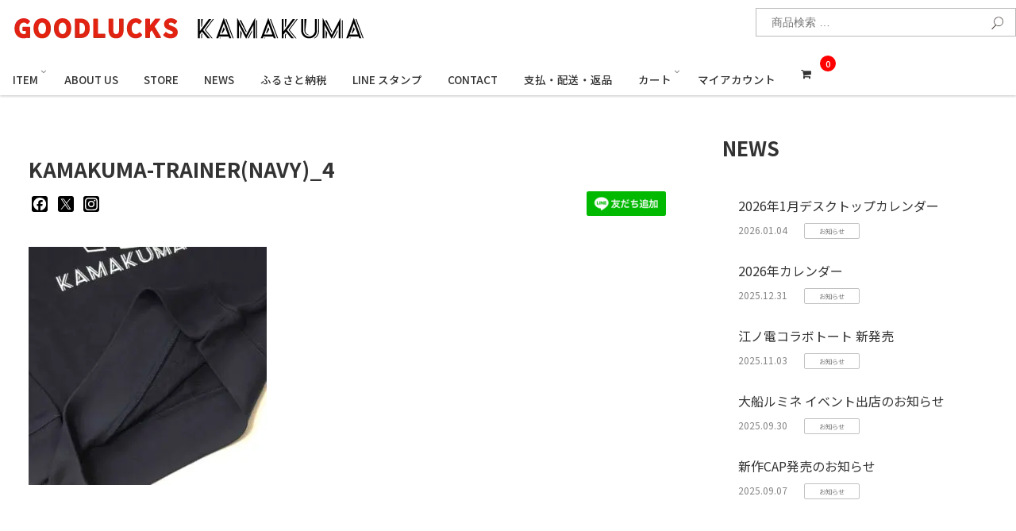

--- FILE ---
content_type: image/svg+xml
request_url: https://www.good-lucks.com/img/meta.svg
body_size: 1394
content:
<?xml version="1.0" encoding="UTF-8"?>
<svg xmlns="http://www.w3.org/2000/svg" version="1.1" viewBox="0 0 100 100">
  <defs>
    <style>
      .cls-1 {
        fill: #fff;
      }
    </style>
  </defs>
  <!-- Generator: Adobe Illustrator 28.7.5, SVG Export Plug-In . SVG Version: 1.2.0 Build 176)  -->
  <g>
    <g id="_レイヤー_1" data-name="レイヤー_1">
      <path class="cls-1" d="M-88.6,10.13c-4.29.2-7.22.89-9.79,1.89-2.65,1.03-4.9,2.42-7.14,4.67-2.24,2.25-3.61,4.5-4.64,7.15-.99,2.57-1.67,5.5-1.86,9.8-.19,4.3-.23,5.68-.21,16.63.02,10.95.07,12.33.27,16.63.21,4.29.89,7.22,1.89,9.79,1.04,2.65,2.42,4.9,4.67,7.14,2.25,2.24,4.5,3.61,7.16,4.64,2.57.99,5.5,1.67,9.79,1.86,4.3.19,5.68.23,16.63.21,10.96-.02,12.33-.07,16.63-.27,4.29-.21,7.22-.89,9.79-1.89,2.65-1.04,4.9-2.42,7.14-4.67,2.24-2.25,3.61-4.5,4.64-7.16.99-2.57,1.67-5.5,1.86-9.79.19-4.31.23-5.68.21-16.63-.02-10.95-.07-12.33-.27-16.63-.2-4.3-.89-7.22-1.89-9.79-1.04-2.65-2.42-4.9-4.66-7.14-2.25-2.24-4.5-3.61-7.16-4.64-2.57-.99-5.5-1.67-9.79-1.86-4.3-.19-5.68-.23-16.63-.21-10.95.02-12.33.07-16.63.27M-88.13,83.06c-3.93-.17-6.07-.82-7.49-1.37-1.88-.73-3.23-1.6-4.65-3.01-1.41-1.41-2.29-2.75-3.03-4.63-.55-1.42-1.22-3.56-1.4-7.49-.2-4.25-.25-5.53-.27-16.3-.02-10.77.02-12.04.2-16.3.17-3.93.83-6.07,1.37-7.49.73-1.89,1.6-3.23,3.01-4.65,1.41-1.42,2.75-2.29,4.63-3.03,1.42-.56,3.56-1.22,7.49-1.4,4.25-.2,5.53-.24,16.3-.27,10.77-.02,12.05.02,16.3.2,3.93.17,6.07.82,7.49,1.37,1.89.73,3.23,1.6,4.65,3.01,1.41,1.41,2.29,2.75,3.03,4.63.56,1.42,1.22,3.55,1.4,7.48.2,4.25.25,5.53.27,16.3.02,10.77-.02,12.05-.21,16.3-.17,3.93-.82,6.07-1.37,7.49-.73,1.88-1.6,3.23-3.01,4.64-1.41,1.41-2.75,2.29-4.63,3.03-1.42.55-3.56,1.22-7.48,1.4-4.25.2-5.53.25-16.3.27-10.77.02-12.04-.02-16.3-.2M-55.24,28.63c0,2.67,2.18,4.83,4.85,4.83,2.67,0,4.84-2.18,4.83-4.85,0-2.67-2.18-4.84-4.85-4.83-2.67,0-4.84,2.18-4.83,4.85M-92.6,50.24c.02,11.44,9.31,20.7,20.75,20.67,11.44-.02,20.7-9.31,20.68-20.75-.02-11.44-9.32-20.7-20.76-20.67-11.44.02-20.7,9.32-20.67,20.75M-85.34,50.22c-.01-7.43,6-13.46,13.42-13.47,7.43-.01,13.46,5.99,13.47,13.42.01,7.43-6,13.46-13.42,13.47-7.42.01-13.46-5.99-13.47-13.42"/>
      <g id="Logo">
        <path id="Initiator" class="cls-1" d="M90.73,50.34c0-22.28-18.06-40.34-40.34-40.34S10.04,28.06,10.04,50.34c0,18.92,13.03,34.8,30.6,39.16v-26.83h-8.32v-12.33h8.32v-5.31c0-13.73,6.21-20.1,19.7-20.1,2.56,0,6.97.5,8.77,1v11.18c-.95-.1-2.61-.15-4.66-.15-6.62,0-9.17,2.51-9.17,9.02v4.36h13.18l-2.26,12.33h-10.91v27.72c19.98-2.41,35.46-19.42,35.46-40.05Z"/>
      </g>
      <g>
        <path class="cls-1" d="M192.19,76.47l-21.62-31.4-2.44-3.55-15.46-22.46-1.28-1.86h-19l4.63,6.73,20.56,29.87,2.44,3.55,16.52,24,1.28,1.86h19l-4.63-6.73ZM180.08,78.91l-17.16-24.94-2.44-3.55-19.92-28.94h8.57l16.11,23.4,2.44,3.55,20.97,30.47h-8.57Z"/>
        <polygon class="cls-1" points="160.48 50.42 162.92 53.97 160.02 57.34 137.79 83.2 132.31 83.2 157.58 53.79 160.48 50.42"/>
        <polygon class="cls-1" points="194.54 17.19 170.57 45.07 167.68 48.44 165.23 44.89 168.13 41.51 184.36 22.62 189.06 17.19 194.54 17.19"/>
      </g>
    </g>
  </g>
</svg>

--- FILE ---
content_type: image/svg+xml
request_url: https://www.good-lucks.com/search_icon.svg
body_size: 712
content:
<?xml version="1.0" encoding="UTF-8"?>
<svg id="_レイヤー_1" data-name="レイヤー_1" xmlns="http://www.w3.org/2000/svg" version="1.1" viewBox="0 0 514 514">
  <!-- Generator: Adobe Illustrator 29.0.1, SVG Export Plug-In . SVG Version: 2.1.0 Build 192)  -->
  <defs>
    <style>
      .st0 {
        fill: #231815;
      }
    </style>
  </defs>
  <path class="st0" d="M289.24,38.89c-91.52,0-165.99,74.46-165.99,165.99,0,47.73,20.26,90.82,52.63,121.13L40.24,461.64c-4.69,4.69-4.69,12.28,0,16.97,2.34,2.34,5.41,3.51,8.49,3.51s6.14-1.17,8.49-3.51l137.43-137.43c26.86,18.7,59.47,29.68,94.6,29.68,91.52,0,165.99-74.46,165.99-165.99S380.76,38.89,289.24,38.89ZM289.24,352.95c-81.65,0-148.08-66.43-148.08-148.08S207.59,56.79,289.24,56.79s148.08,66.43,148.08,148.08-66.43,148.08-148.08,148.08Z"/>
</svg>

--- FILE ---
content_type: image/svg+xml
request_url: https://www.good-lucks.com/img/youtube.svg
body_size: 1540
content:
<?xml version="1.0" encoding="UTF-8"?>
<svg id="_レイヤー_1" data-name="レイヤー_1" xmlns="http://www.w3.org/2000/svg" version="1.1" viewBox="0 0 100 100">
  <!-- Generator: Adobe Illustrator 29.4.0, SVG Export Plug-In . SVG Version: 2.1.0 Build 152)  -->
  <defs>
    <style>
      .st0 {
        fill: #fff;
      }
    </style>
  </defs>
  <g id="_レイヤー_11" data-name="_レイヤー_1">
    <path class="st0" d="M-353.31,10.13c-4.29.2-7.22.89-9.79,1.89-2.65,1.03-4.9,2.42-7.14,4.67s-3.61,4.5-4.64,7.15c-.99,2.57-1.67,5.5-1.86,9.8s-.23,5.68-.21,16.63c.02,10.95.07,12.33.27,16.63.21,4.29.89,7.22,1.89,9.79,1.04,2.65,2.42,4.9,4.67,7.14s4.5,3.61,7.16,4.64c2.57.99,5.5,1.67,9.79,1.86,4.3.19,5.68.23,16.63.21,10.96-.02,12.33-.07,16.63-.27,4.29-.21,7.22-.89,9.79-1.89,2.65-1.04,4.9-2.42,7.14-4.67s3.61-4.5,4.64-7.16c.99-2.57,1.67-5.5,1.86-9.79.19-4.31.23-5.68.21-16.63-.02-10.95-.07-12.33-.27-16.63-.2-4.3-.89-7.22-1.89-9.79-1.04-2.65-2.42-4.9-4.66-7.14-2.25-2.24-4.5-3.61-7.16-4.64-2.57-.99-5.5-1.67-9.79-1.86-4.3-.19-5.68-.23-16.63-.21-10.95.02-12.33.07-16.63.27M-352.84,83.06c-3.93-.17-6.07-.82-7.49-1.37-1.88-.73-3.23-1.6-4.65-3.01-1.41-1.41-2.29-2.75-3.03-4.63-.55-1.42-1.22-3.56-1.4-7.49-.2-4.25-.25-5.53-.27-16.3s.02-12.04.2-16.3c.17-3.93.83-6.07,1.37-7.49.73-1.89,1.6-3.23,3.01-4.65,1.41-1.42,2.75-2.29,4.63-3.03,1.42-.56,3.56-1.22,7.49-1.4,4.25-.2,5.53-.24,16.3-.27,10.77-.02,12.05.02,16.3.2,3.93.17,6.07.82,7.49,1.37,1.89.73,3.23,1.6,4.65,3.01,1.41,1.41,2.29,2.75,3.03,4.63.56,1.42,1.22,3.55,1.4,7.48.2,4.25.25,5.53.27,16.3s-.02,12.05-.21,16.3c-.17,3.93-.82,6.07-1.37,7.49-.73,1.88-1.6,3.23-3.01,4.64-1.41,1.41-2.75,2.29-4.63,3.03-1.42.55-3.56,1.22-7.48,1.4-4.25.2-5.53.25-16.3.27s-12.04-.02-16.3-.2M-319.96,28.63c0,2.67,2.18,4.83,4.85,4.83s4.84-2.18,4.83-4.85c0-2.67-2.18-4.84-4.85-4.83-2.67,0-4.84,2.18-4.83,4.85M-357.32,50.24c.02,11.44,9.31,20.7,20.75,20.67,11.44-.02,20.7-9.31,20.68-20.75s-9.32-20.7-20.76-20.67c-11.44.02-20.7,9.32-20.67,20.75M-350.05,50.22c0-7.43,6-13.46,13.42-13.47,7.43,0,13.46,5.99,13.47,13.42s-6,13.46-13.42,13.47c-7.42,0-13.46-5.99-13.47-13.42"/>
    <g id="Logo">
      <path id="Initiator" class="st0" d="M-173.99,50.34c0-22.28-18.06-40.34-40.34-40.34s-40.34,18.06-40.34,40.34c0,18.92,13.03,34.8,30.6,39.16v-26.83h-8.32v-12.33h8.32v-5.31c0-13.73,6.21-20.1,19.7-20.1,2.56,0,6.97.5,8.77,1v11.18c-.95-.1-2.61-.15-4.66-.15-6.62,0-9.17,2.51-9.17,9.02v4.36h13.18l-2.26,12.33h-10.91v27.72c19.98-2.41,35.46-19.42,35.46-40.05h-.03Z"/>
    </g>
    <g>
      <path class="st0" d="M-72.53,76.47l-21.62-31.4-2.44-3.55-15.46-22.46-1.28-1.86h-19l4.63,6.73,20.56,29.87,2.44,3.55,16.52,24,1.28,1.86h19l-4.63-6.73h0ZM-84.63,78.91l-17.16-24.94-2.44-3.55-19.92-28.94h8.57l16.11,23.4,2.44,3.55,20.97,30.47h-8.57Z"/>
      <polygon class="st0" points="-104.24 50.42 -101.8 53.97 -104.69 57.34 -126.93 83.2 -132.41 83.2 -107.14 53.79 -104.24 50.42"/>
      <polygon class="st0" points="-70.18 17.19 -94.14 45.07 -97.04 48.44 -99.48 44.89 -96.59 41.51 -80.35 22.62 -75.66 17.19 -70.18 17.19"/>
    </g>
  </g>
  <path class="st0" d="M92.18,30.91c-1-3.74-3.95-6.69-7.69-7.69-6.78-1.82-33.99-1.82-33.99-1.82,0,0-27.21,0-33.99,1.82-3.74,1-6.69,3.95-7.69,7.69-1.82,6.78-1.82,20.94-1.82,20.94,0,0,0,14.16,1.82,20.94,1,3.74,3.95,6.69,7.69,7.69,6.78,1.82,33.99,1.82,33.99,1.82,0,0,27.21,0,33.99-1.82,3.74-1,6.69-3.95,7.69-7.69,1.82-6.78,1.82-20.94,1.82-20.94,0,0,0-14.16-1.82-20.94ZM41.8,64.9v-26.1l22.6,13.05-22.6,13.05Z"/>
</svg>

--- FILE ---
content_type: image/svg+xml
request_url: https://www.good-lucks.com/img/line.svg
body_size: 2051
content:
<?xml version="1.0" encoding="UTF-8"?>
<svg id="_レイヤー_1" data-name="レイヤー_1" xmlns="http://www.w3.org/2000/svg" version="1.1" viewBox="0 0 100 100">
  <!-- Generator: Adobe Illustrator 29.4.0, SVG Export Plug-In . SVG Version: 2.1.0 Build 152)  -->
  <defs>
    <style>
      .st0 {
        fill: #fff;
      }
    </style>
  </defs>
  <g id="_レイヤー_11" data-name="_レイヤー_1">
    <path class="st0" d="M-519.51,10.13c-4.29.2-7.22.89-9.79,1.89-2.65,1.03-4.9,2.42-7.14,4.67s-3.61,4.5-4.64,7.15c-.99,2.57-1.67,5.5-1.86,9.8s-.23,5.68-.21,16.63c.02,10.95.07,12.33.27,16.63.21,4.29.89,7.22,1.89,9.79,1.04,2.65,2.42,4.9,4.67,7.14s4.5,3.61,7.16,4.64c2.57.99,5.5,1.67,9.79,1.86,4.3.19,5.68.23,16.63.21,10.96-.02,12.33-.07,16.63-.27,4.29-.21,7.22-.89,9.79-1.89,2.65-1.04,4.9-2.42,7.14-4.67s3.61-4.5,4.64-7.16c.99-2.57,1.67-5.5,1.86-9.79.19-4.31.23-5.68.21-16.63-.02-10.95-.07-12.33-.27-16.63-.2-4.3-.89-7.22-1.89-9.79-1.04-2.65-2.42-4.9-4.66-7.14-2.25-2.24-4.5-3.61-7.16-4.64-2.57-.99-5.5-1.67-9.79-1.86-4.3-.19-5.68-.23-16.63-.21-10.95.02-12.33.07-16.63.27M-519.04,83.06c-3.93-.17-6.07-.82-7.49-1.37-1.88-.73-3.23-1.6-4.65-3.01-1.41-1.41-2.29-2.75-3.03-4.63-.55-1.42-1.22-3.56-1.4-7.49-.2-4.25-.25-5.53-.27-16.3s.02-12.04.2-16.3c.17-3.93.83-6.07,1.37-7.49.73-1.89,1.6-3.23,3.01-4.65,1.41-1.42,2.75-2.29,4.63-3.03,1.42-.56,3.56-1.22,7.49-1.4,4.25-.2,5.53-.24,16.3-.27,10.77-.02,12.05.02,16.3.2,3.93.17,6.07.82,7.49,1.37,1.89.73,3.23,1.6,4.65,3.01,1.41,1.41,2.29,2.75,3.03,4.63.56,1.42,1.22,3.55,1.4,7.48.2,4.25.25,5.53.27,16.3s-.02,12.05-.21,16.3c-.17,3.93-.82,6.07-1.37,7.49-.73,1.88-1.6,3.23-3.01,4.64-1.41,1.41-2.75,2.29-4.63,3.03-1.42.55-3.56,1.22-7.48,1.4-4.25.2-5.53.25-16.3.27s-12.04-.02-16.3-.2M-486.16,28.63c0,2.67,2.18,4.83,4.85,4.83s4.84-2.18,4.83-4.85c0-2.67-2.18-4.84-4.85-4.83-2.67,0-4.84,2.18-4.83,4.85M-523.52,50.24c.02,11.44,9.31,20.7,20.75,20.67,11.44-.02,20.7-9.31,20.68-20.75s-9.32-20.7-20.76-20.67c-11.44.02-20.7,9.32-20.67,20.75M-516.25,50.22c0-7.43,6-13.46,13.42-13.47,7.43,0,13.46,5.99,13.47,13.42s-6,13.46-13.42,13.47c-7.42,0-13.46-5.99-13.47-13.42"/>
    <g id="Logo">
      <path id="Initiator" class="st0" d="M-340.19,50.34c0-22.28-18.06-40.34-40.34-40.34s-40.34,18.06-40.34,40.34c0,18.92,13.03,34.8,30.6,39.16v-26.83h-8.32v-12.33h8.32v-5.31c0-13.73,6.21-20.1,19.7-20.1,2.56,0,6.97.5,8.77,1v11.18c-.95-.1-2.61-.15-4.66-.15-6.62,0-9.17,2.51-9.17,9.02v4.36h13.18l-2.26,12.33h-10.91v27.72c19.98-2.41,35.46-19.42,35.46-40.05h-.03Z"/>
    </g>
    <g>
      <path class="st0" d="M-238.73,76.47l-21.62-31.4-2.44-3.55-15.46-22.46-1.28-1.86h-19l4.63,6.73,20.56,29.87,2.44,3.55,16.52,24,1.28,1.86h19l-4.63-6.73h0ZM-250.83,78.91l-17.16-24.94-2.44-3.55-19.92-28.94h8.57l16.11,23.4,2.44,3.55,20.97,30.47h-8.57Z"/>
      <polygon class="st0" points="-270.44 50.42 -268 53.97 -270.89 57.34 -293.13 83.2 -298.61 83.2 -273.34 53.79 -270.44 50.42"/>
      <polygon class="st0" points="-236.38 17.19 -260.34 45.07 -263.24 48.44 -265.68 44.89 -262.79 41.51 -246.55 22.62 -241.86 17.19 -236.38 17.19"/>
    </g>
  </g>
  <path class="st0" d="M-74.02,30.91c-1-3.74-3.95-6.69-7.69-7.69-6.78-1.82-33.99-1.82-33.99-1.82,0,0-27.21,0-33.99,1.82-3.74,1-6.69,3.95-7.69,7.69-1.82,6.78-1.82,20.94-1.82,20.94,0,0,0,14.16,1.82,20.94,1,3.74,3.95,6.69,7.69,7.69,6.78,1.82,33.99,1.82,33.99,1.82,0,0,27.21,0,33.99-1.82,3.74-1,6.69-3.95,7.69-7.69,1.82-6.78,1.82-20.94,1.82-20.94,0,0,0-14.16-1.82-20.94ZM-124.4,64.9v-26.1l22.6,13.05-22.6,13.05Z"/>
  <path class="st0" d="M73.38,9.05H28.01c-10.29,0-18.62,8.34-18.62,18.62v45.36c0,10.29,8.34,18.62,18.62,18.62h45.36c10.29,0,18.62-8.34,18.62-18.62V27.67c0-10.29-8.34-18.62-18.62-18.62ZM72.32,60.21h0c-5.78,6.65-18.7,14.75-21.64,15.99-2.94,1.24-2.51-.79-2.39-1.48.07-.41.39-2.36.39-2.36.09-.7.19-1.79-.09-2.49-.31-.77-1.53-1.16-2.43-1.36-13.24-1.75-23.03-11-23.03-22.05,0-12.32,12.36-22.35,27.54-22.35s27.54,10.03,27.54,22.35c0,4.93-1.91,9.37-5.9,13.75Z"/>
  <path class="st0" d="M69.07,53.58h-7.74c-.29,0-.53-.24-.53-.53h0v-12.01h0c0-.3.24-.54.53-.54h7.74c.29,0,.53.24.53.53v1.95c0,.29-.24.53-.53.53h-5.26v2.03h5.26c.29,0,.53.24.53.53v1.95c0,.29-.24.53-.53.53h-5.26v2.03h5.26c.29,0,.53.24.53.53v1.95c0,.29-.24.53-.53.53Z"/>
  <path class="st0" d="M40.44,53.58c.29,0,.53-.24.53-.53v-1.95c0-.29-.24-.53-.53-.53h-5.26v-9.54c0-.29-.24-.53-.53-.53h-1.95c-.29,0-.53.24-.53.53v12.01h0c0,.3.24.54.53.54h7.74Z"/>
  <rect class="st0" x="42.62" y="40.5" width="3.01" height="13.07" rx=".53" ry=".53"/>
  <path class="st0" d="M58.4,40.5h-1.95c-.29,0-.53.24-.53.53v7.14l-5.5-7.43s-.03-.04-.04-.05c0,0,0,0,0,0-.01-.01-.02-.02-.03-.03,0,0,0,0,0,0,0,0-.02-.02-.03-.02,0,0,0,0-.01-.01,0,0-.02-.01-.03-.02,0,0-.01,0-.02,0,0,0-.02-.01-.03-.02,0,0-.01,0-.02,0-.01,0-.02,0-.03-.01,0,0-.01,0-.02,0-.01,0-.02,0-.03-.01,0,0-.01,0-.02,0-.01,0-.02,0-.03,0,0,0-.01,0-.02,0,0,0-.02,0-.03,0,0,0-.02,0-.03,0,0,0-.01,0-.02,0h-1.94c-.29,0-.53.24-.53.53v12.02c0,.29.24.53.53.53h1.95c.29,0,.53-.24.53-.53v-7.14l5.51,7.44c.04.05.08.1.14.13,0,0,0,0,0,0,.01,0,.02.01.03.02,0,0,.01,0,.02,0,0,0,.02,0,.03.01,0,0,.02,0,.03.01,0,0,.01,0,.02,0,.01,0,.02,0,.04.01,0,0,0,0,0,0,.04.01.09.02.14.02h1.94c.29,0,.53-.24.53-.53v-12.02c0-.29-.24-.53-.53-.53Z"/>
</svg>

--- FILE ---
content_type: image/svg+xml
request_url: https://www.good-lucks.com/img/x.svg
body_size: 1402
content:
<?xml version="1.0" encoding="UTF-8"?>
<svg xmlns="http://www.w3.org/2000/svg" version="1.1" viewBox="0 0 100 100">
  <defs>
    <style>
      .cls-1 {
        fill: #fff;
      }
    </style>
  </defs>
  <!-- Generator: Adobe Illustrator 28.7.5, SVG Export Plug-In . SVG Version: 1.2.0 Build 176)  -->
  <g>
    <g id="_レイヤー_1" data-name="レイヤー_1">
      <path class="cls-1" d="M-203.31,10.13c-4.29.2-7.22.89-9.79,1.89-2.65,1.03-4.9,2.42-7.14,4.67-2.24,2.25-3.61,4.5-4.64,7.15-.99,2.57-1.67,5.5-1.86,9.8-.19,4.3-.23,5.68-.21,16.63.02,10.95.07,12.33.27,16.63.21,4.29.89,7.22,1.89,9.79,1.04,2.65,2.42,4.9,4.67,7.14,2.25,2.24,4.5,3.61,7.16,4.64,2.57.99,5.5,1.67,9.79,1.86,4.3.19,5.68.23,16.63.21,10.96-.02,12.33-.07,16.63-.27,4.29-.21,7.22-.89,9.79-1.89,2.65-1.04,4.9-2.42,7.14-4.67,2.24-2.25,3.61-4.5,4.64-7.16.99-2.57,1.67-5.5,1.86-9.79.19-4.31.23-5.68.21-16.63-.02-10.95-.07-12.33-.27-16.63-.2-4.3-.89-7.22-1.89-9.79-1.04-2.65-2.42-4.9-4.66-7.14-2.25-2.24-4.5-3.61-7.16-4.64-2.57-.99-5.5-1.67-9.79-1.86-4.3-.19-5.68-.23-16.63-.21-10.95.02-12.33.07-16.63.27M-202.84,83.06c-3.93-.17-6.07-.82-7.49-1.37-1.88-.73-3.23-1.6-4.65-3.01-1.41-1.41-2.29-2.75-3.03-4.63-.55-1.42-1.22-3.56-1.4-7.49-.2-4.25-.25-5.53-.27-16.3-.02-10.77.02-12.04.2-16.3.17-3.93.83-6.07,1.37-7.49.73-1.89,1.6-3.23,3.01-4.65,1.41-1.42,2.75-2.29,4.63-3.03,1.42-.56,3.56-1.22,7.49-1.4,4.25-.2,5.53-.24,16.3-.27,10.77-.02,12.05.02,16.3.2,3.93.17,6.07.82,7.49,1.37,1.89.73,3.23,1.6,4.65,3.01,1.41,1.41,2.29,2.75,3.03,4.63.56,1.42,1.22,3.55,1.4,7.48.2,4.25.25,5.53.27,16.3.02,10.77-.02,12.05-.21,16.3-.17,3.93-.82,6.07-1.37,7.49-.73,1.88-1.6,3.23-3.01,4.64-1.41,1.41-2.75,2.29-4.63,3.03-1.42.55-3.56,1.22-7.48,1.4-4.25.2-5.53.25-16.3.27-10.77.02-12.04-.02-16.3-.2M-169.96,28.63c0,2.67,2.18,4.83,4.85,4.83,2.67,0,4.84-2.18,4.83-4.85,0-2.67-2.18-4.84-4.85-4.83-2.67,0-4.84,2.18-4.83,4.85M-207.32,50.24c.02,11.44,9.31,20.7,20.75,20.67,11.44-.02,20.7-9.31,20.68-20.75-.02-11.44-9.32-20.7-20.76-20.67-11.44.02-20.7,9.32-20.67,20.75M-200.05,50.22c-.01-7.43,6-13.46,13.42-13.47,7.43-.01,13.46,5.99,13.47,13.42.01,7.43-6,13.46-13.42,13.47-7.42.01-13.46-5.99-13.47-13.42"/>
      <g id="Logo">
        <path id="Initiator" class="cls-1" d="M-23.99,50.34c0-22.28-18.06-40.34-40.34-40.34s-40.34,18.06-40.34,40.34c0,18.92,13.03,34.8,30.6,39.16v-26.83h-8.32v-12.33h8.32v-5.31c0-13.73,6.21-20.1,19.7-20.1,2.56,0,6.97.5,8.77,1v11.18c-.95-.1-2.61-.15-4.66-.15-6.62,0-9.17,2.51-9.17,9.02v4.36h13.18l-2.26,12.33h-10.91v27.72c19.98-2.41,35.46-19.42,35.46-40.05Z"/>
      </g>
      <g>
        <path class="cls-1" d="M77.47,76.47l-21.62-31.4-2.44-3.55-15.46-22.46-1.28-1.86h-19l4.63,6.73,20.56,29.87,2.44,3.55,16.52,24,1.28,1.86h19l-4.63-6.73ZM65.37,78.91l-17.16-24.94-2.44-3.55-19.92-28.94h8.57l16.11,23.4,2.44,3.55,20.97,30.47h-8.57Z"/>
        <polygon class="cls-1" points="45.76 50.42 48.2 53.97 45.31 57.34 23.07 83.2 17.59 83.2 42.86 53.79 45.76 50.42"/>
        <polygon class="cls-1" points="79.82 17.19 55.86 45.07 52.96 48.44 50.52 44.89 53.41 41.51 69.65 22.62 74.34 17.19 79.82 17.19"/>
      </g>
    </g>
  </g>
</svg>

--- FILE ---
content_type: image/svg+xml
request_url: https://www.good-lucks.com/img/insta.svg
body_size: 1385
content:
<?xml version="1.0" encoding="UTF-8"?>
<svg xmlns="http://www.w3.org/2000/svg" version="1.1" viewBox="0 0 100 100">
  <defs>
    <style>
      .cls-1 {
        fill: #fff;
      }
    </style>
  </defs>
  <!-- Generator: Adobe Illustrator 28.7.5, SVG Export Plug-In . SVG Version: 1.2.0 Build 176)  -->
  <g>
    <g id="_レイヤー_1" data-name="レイヤー_1">
      <path class="cls-1" d="M33.23,10.13c-4.29.2-7.22.89-9.79,1.89-2.65,1.03-4.9,2.42-7.14,4.67-2.24,2.25-3.61,4.5-4.64,7.15-.99,2.57-1.67,5.5-1.86,9.8-.19,4.3-.23,5.68-.21,16.63.02,10.95.07,12.33.27,16.63.21,4.29.89,7.22,1.89,9.79,1.04,2.65,2.42,4.9,4.67,7.14,2.25,2.24,4.5,3.61,7.16,4.64,2.57.99,5.5,1.67,9.79,1.86,4.3.19,5.68.23,16.63.21,10.96-.02,12.33-.07,16.63-.27,4.29-.21,7.22-.89,9.79-1.89,2.65-1.04,4.9-2.42,7.14-4.67,2.24-2.25,3.61-4.5,4.64-7.16.99-2.57,1.67-5.5,1.86-9.79.19-4.31.23-5.68.21-16.63-.02-10.95-.07-12.33-.27-16.63-.2-4.3-.89-7.22-1.89-9.79-1.04-2.65-2.42-4.9-4.66-7.14-2.25-2.24-4.5-3.61-7.16-4.64-2.57-.99-5.5-1.67-9.79-1.86-4.3-.19-5.68-.23-16.63-.21-10.95.02-12.33.07-16.63.27M33.7,83.06c-3.93-.17-6.07-.82-7.49-1.37-1.88-.73-3.23-1.6-4.65-3.01-1.41-1.41-2.29-2.75-3.03-4.63-.55-1.42-1.22-3.56-1.4-7.49-.2-4.25-.25-5.53-.27-16.3-.02-10.77.02-12.04.2-16.3.17-3.93.83-6.07,1.37-7.49.73-1.89,1.6-3.23,3.01-4.65,1.41-1.42,2.75-2.29,4.63-3.03,1.42-.56,3.56-1.22,7.49-1.4,4.25-.2,5.53-.24,16.3-.27,10.77-.02,12.05.02,16.3.2,3.93.17,6.07.82,7.49,1.37,1.89.73,3.23,1.6,4.65,3.01,1.41,1.41,2.29,2.75,3.03,4.63.56,1.42,1.22,3.55,1.4,7.48.2,4.25.25,5.53.27,16.3.02,10.77-.02,12.05-.21,16.3-.17,3.93-.82,6.07-1.37,7.49-.73,1.88-1.6,3.23-3.01,4.64-1.41,1.41-2.75,2.29-4.63,3.03-1.42.55-3.56,1.22-7.48,1.4-4.25.2-5.53.25-16.3.27-10.77.02-12.04-.02-16.3-.2M66.59,28.63c0,2.67,2.18,4.83,4.85,4.83,2.67,0,4.84-2.18,4.83-4.85,0-2.67-2.18-4.84-4.85-4.83-2.67,0-4.84,2.18-4.83,4.85M29.22,50.24c.02,11.44,9.31,20.7,20.75,20.67,11.44-.02,20.7-9.31,20.68-20.75-.02-11.44-9.32-20.7-20.76-20.67-11.44.02-20.7,9.32-20.67,20.75M36.49,50.22c-.01-7.43,6-13.46,13.42-13.47,7.43-.01,13.46,5.99,13.47,13.42.01,7.43-6,13.46-13.42,13.47-7.42.01-13.46-5.99-13.47-13.42"/>
      <g id="Logo">
        <path id="Initiator" class="cls-1" d="M212.55,50.34c0-22.28-18.06-40.34-40.34-40.34s-40.34,18.06-40.34,40.34c0,18.92,13.03,34.8,30.6,39.16v-26.83h-8.32v-12.33h8.32v-5.31c0-13.73,6.21-20.1,19.7-20.1,2.56,0,6.97.5,8.77,1v11.18c-.95-.1-2.61-.15-4.66-.15-6.62,0-9.17,2.51-9.17,9.02v4.36h13.18l-2.26,12.33h-10.91v27.72c19.98-2.41,35.46-19.42,35.46-40.05Z"/>
      </g>
      <g>
        <path class="cls-1" d="M314.02,76.47l-21.62-31.4-2.44-3.55-15.46-22.46-1.28-1.86h-19l4.63,6.73,20.56,29.87,2.44,3.55,16.52,24,1.28,1.86h19l-4.63-6.73ZM301.91,78.91l-17.16-24.94-2.44-3.55-19.92-28.94h8.57l16.11,23.4,2.44,3.55,20.97,30.47h-8.57Z"/>
        <polygon class="cls-1" points="282.3 50.42 284.75 53.97 281.85 57.34 259.62 83.2 254.14 83.2 279.4 53.79 282.3 50.42"/>
        <polygon class="cls-1" points="316.36 17.19 292.4 45.07 289.5 48.44 287.06 44.89 289.96 41.51 306.19 22.62 310.88 17.19 316.36 17.19"/>
      </g>
    </g>
  </g>
</svg>